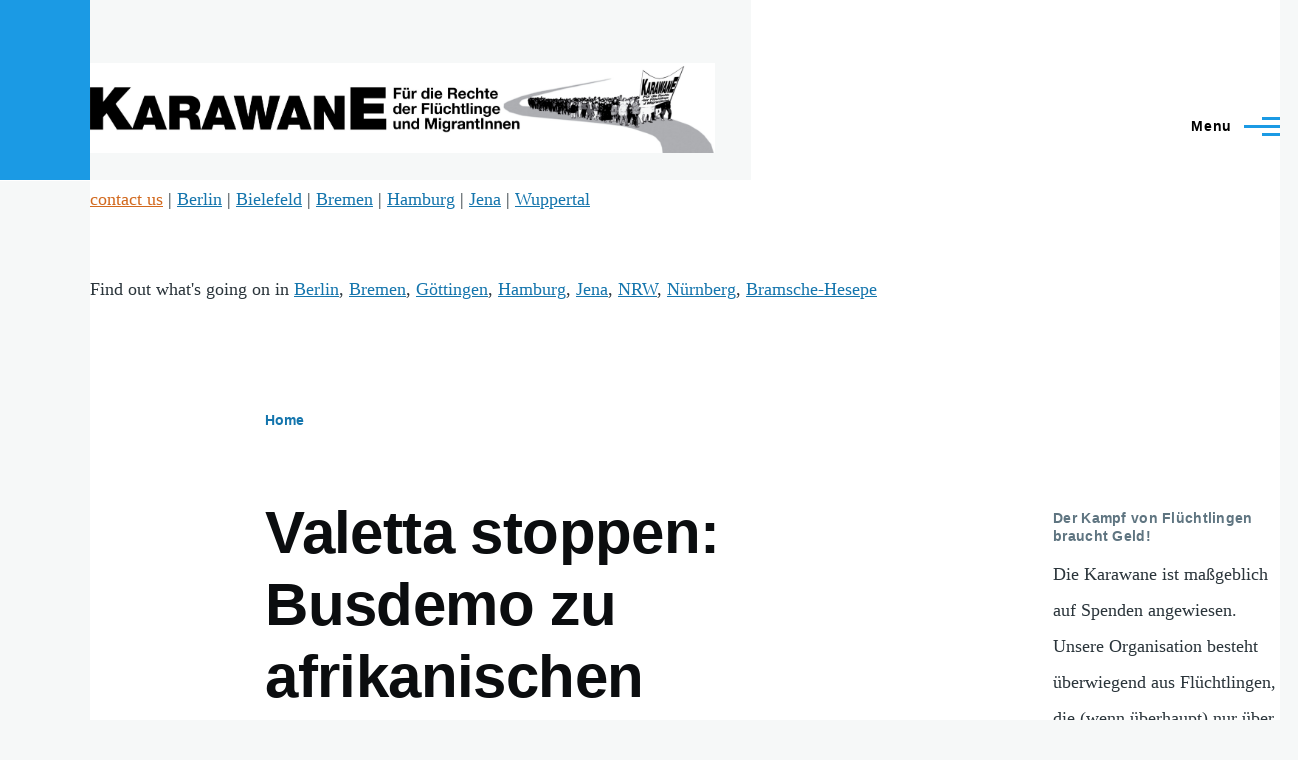

--- FILE ---
content_type: text/html; charset=UTF-8
request_url: https://thecaravan.org/node/4532
body_size: 6796
content:
<!DOCTYPE html>
<html lang="en-local" dir="ltr" style="--color--primary-hue:202;--color--primary-saturation:79%;--color--primary-lightness:50">
  <head>
    <meta charset="utf-8" />
<meta name="Generator" content="Drupal 10 (https://www.drupal.org)" />
<meta name="MobileOptimized" content="width" />
<meta name="HandheldFriendly" content="true" />
<meta name="viewport" content="width=device-width, initial-scale=1.0" />
<link rel="icon" href="/core/themes/olivero/favicon.ico" type="image/vnd.microsoft.icon" />
<link rel="canonical" href="http://thecaravan.org/node/4532" />
<link rel="shortlink" href="http://thecaravan.org/node/4532" />

    <title>Valetta stoppen: Busdemo zu afrikanischen Botschaften und zur GIZ in Berlin | The Caravan</title>
    <link rel="stylesheet" media="all" href="/sites/thecaravan.org/files/css/css_FOkeBfnppVqnMMwVdKOrA6ABeneRlBWVpq9dE95e3Wc.css?delta=0&amp;language=en-local&amp;theme=olivero&amp;include=eJxtjUEOwzAIBD8U12_CGLlUNqRAUvn3zclVpVxndjU-PWjkAk6bdj7JNLeuBXrymJ2lLSxwcoNgleSEKhVsLulcqYBtqEb59T7och7X2oPRc7Vjh_74kXVEHYMk_C6zG4-_CIHhMwmY6ecLy0dJhw" />
<link rel="stylesheet" media="all" href="/sites/thecaravan.org/files/css/css_XHTDVYhMDMnd0vhku9FE1dy4pBmv-z1_Qk6LVG0J_P0.css?delta=1&amp;language=en-local&amp;theme=olivero&amp;include=eJxtjUEOwzAIBD8U12_CGLlUNqRAUvn3zclVpVxndjU-PWjkAk6bdj7JNLeuBXrymJ2lLSxwcoNgleSEKhVsLulcqYBtqEb59T7och7X2oPRc7Vjh_74kXVEHYMk_C6zG4-_CIHhMwmY6ecLy0dJhw" />

    
    
<link rel="preload" href="/core/themes/olivero/fonts/metropolis/Metropolis-Regular.woff2" as="font" type="font/woff2" crossorigin>
<link rel="preload" href="/core/themes/olivero/fonts/metropolis/Metropolis-SemiBold.woff2" as="font" type="font/woff2" crossorigin>
<link rel="preload" href="/core/themes/olivero/fonts/metropolis/Metropolis-Bold.woff2" as="font" type="font/woff2" crossorigin>
<link rel="preload" href="/core/themes/olivero/fonts/lora/lora-v14-latin-regular.woff2" as="font" type="font/woff2" crossorigin>
    <noscript><link rel="stylesheet" href="/core/themes/olivero/css/components/navigation/nav-primary-no-js.css?s4u7lc" />
</noscript>
  </head>
  <body class="is-always-mobile-nav path-node page-node-type-event2">
        <a href="#main-content" class="visually-hidden focusable skip-link">
      Skip to main content
    </a>
    
      <div class="dialog-off-canvas-main-canvas" data-off-canvas-main-canvas>
    
<div id="page-wrapper" class="page-wrapper">
  <div id="page">

          <header id="header" class="site-header" data-drupal-selector="site-header" role="banner">

                <div class="site-header__fixable" data-drupal-selector="site-header-fixable">
          <div class="site-header__initial">
            <button class="sticky-header-toggle" data-drupal-selector="sticky-header-toggle" role="switch" aria-controls="site-header__inner" aria-label="Sticky header" aria-checked="false">
              <span class="sticky-header-toggle__icon">
                <span></span>
                <span></span>
                <span></span>
              </span>
            </button>
          </div>

                    <div id="site-header__inner" class="site-header__inner" data-drupal-selector="site-header-inner">
            <div class="container site-header__inner__container">

              


<div id="block-olivero-site-branding" class="settings-tray-editable site-branding--bg-gray site-branding block block-system block-system-branding-block" data-drupal-settingstray="editable">
  
    
    <div class="site-branding__inner">
          <a href="/" rel="home" class="site-branding__logo">
        <img src="/sites/thecaravan.org/files/karawane_logo_0.jpg" alt="Home" />
      </a>
          </div>
</div>

<div class="header-nav-overlay" data-drupal-selector="header-nav-overlay"></div>


                              <div class="mobile-buttons" data-drupal-selector="mobile-buttons">
                  <button class="mobile-nav-button" data-drupal-selector="mobile-nav-button" aria-label="Main Menu" aria-controls="header-nav" aria-expanded="false">
                    <span class="mobile-nav-button__label">Menu</span>
                    <span class="mobile-nav-button__icon"></span>
                  </button>
                </div>

                <div id="header-nav" class="header-nav" data-drupal-selector="header-nav">
                  
<div class="search-block-form settings-tray-editable block block-search-narrow" data-drupal-selector="search-block-form" id="block-olivero-search-form-narrow" role="search" data-drupal-settingstray="editable">
  
    
      <div class="content">
      <form action="/search/node" method="get" id="search-block-form" accept-charset="UTF-8" class="search-form search-block-form">
  <div class="js-form-item form-item js-form-type-search form-item-keys js-form-item-keys form-no-label">
      <label for="edit-keys" class="form-item__label visually-hidden">Search</label>
        <input title="Enter the terms you wish to search for." placeholder="Search by keyword or phrase." data-drupal-selector="edit-keys" type="search" id="edit-keys" name="keys" value="" size="15" maxlength="128" class="form-search form-element form-element--type-search form-element--api-search" />

        </div>
<div data-drupal-selector="edit-actions" class="form-actions js-form-wrapper form-wrapper" id="edit-actions"><button class="button--primary search-form__submit button js-form-submit form-submit" data-drupal-selector="edit-submit" type="submit" id="edit-submit" value="Search">
    <span class="icon--search"></span>
    <span class="visually-hidden">Search</span>
</button>

</div>

</form>

    </div>
  </div>
<nav  id="block-olivero-main-menu" class="settings-tray-editable primary-nav block block-menu navigation menu--main" data-drupal-settingstray="editable" aria-labelledby="block-olivero-main-menu-menu" role="navigation">
            
  <h2 class="visually-hidden block__title" id="block-olivero-main-menu-menu">Main navigation</h2>
  
        


          
        
    <ul  class="menu primary-nav__menu primary-nav__menu--level-1" data-drupal-selector="primary-nav-menu--level-1">
            
                          
        
        
        <li class="primary-nav__menu-item primary-nav__menu-item--link primary-nav__menu-item--level-1">
                              
                      <a href="/taxonomy/term/1" class="primary-nav__menu-link primary-nav__menu-link--link primary-nav__menu-link--level-1" data-drupal-selector="primary-nav-menu-link-has-children" data-drupal-link-system-path="taxonomy/term/1">            <span class="primary-nav__menu-link-inner primary-nav__menu-link-inner--level-1">english</span>
          </a>

            
                  </li>
      
                          
        
        
        <li class="primary-nav__menu-item primary-nav__menu-item--link primary-nav__menu-item--level-1">
                              
                      <a href="/taxonomy/term/2" class="primary-nav__menu-link primary-nav__menu-link--link primary-nav__menu-link--level-1" data-drupal-selector="primary-nav-menu-link-has-children" data-drupal-link-system-path="taxonomy/term/2">            <span class="primary-nav__menu-link-inner primary-nav__menu-link-inner--level-1">deutsch</span>
          </a>

            
                  </li>
      
                          
        
        
        <li class="primary-nav__menu-item primary-nav__menu-item--link primary-nav__menu-item--level-1">
                              
                      <a href="/taxonomy/term/3" class="primary-nav__menu-link primary-nav__menu-link--link primary-nav__menu-link--level-1" data-drupal-selector="primary-nav-menu-link-has-children" data-drupal-link-system-path="taxonomy/term/3">            <span class="primary-nav__menu-link-inner primary-nav__menu-link-inner--level-1">francais</span>
          </a>

            
                  </li>
      
                          
        
        
        <li class="primary-nav__menu-item primary-nav__menu-item--link primary-nav__menu-item--level-1">
                              
                      <a href="/taxonomy/term/22" title="Texts / Texte in farsi" class="primary-nav__menu-link primary-nav__menu-link--link primary-nav__menu-link--level-1" data-drupal-selector="primary-nav-menu-link-has-children" data-drupal-link-system-path="taxonomy/term/22">            <span class="primary-nav__menu-link-inner primary-nav__menu-link-inner--level-1">فارسی</span>
          </a>

            
                  </li>
      
                          
        
        
        <li class="primary-nav__menu-item primary-nav__menu-item--link primary-nav__menu-item--level-1">
                              
                      <a href="/taxonomy/term/25" class="primary-nav__menu-link primary-nav__menu-link--link primary-nav__menu-link--level-1" data-drupal-selector="primary-nav-menu-link-has-children" data-drupal-link-system-path="taxonomy/term/25">            <span class="primary-nav__menu-link-inner primary-nav__menu-link-inner--level-1">türkçe</span>
          </a>

            
                  </li>
      
                          
        
        
        <li class="primary-nav__menu-item primary-nav__menu-item--link primary-nav__menu-item--level-1">
                              
                      <a href="/" class="primary-nav__menu-link primary-nav__menu-link--link primary-nav__menu-link--level-1" data-drupal-selector="primary-nav-menu-link-has-children" data-drupal-link-system-path="&lt;front&gt;">            <span class="primary-nav__menu-link-inner primary-nav__menu-link-inner--level-1">Home</span>
          </a>

            
                  </li>
          </ul>
  


  </nav>


                  

  <div class="region region--secondary-menu">
    <nav  id="block-olivero-account-menu" class="settings-tray-editable block block-menu navigation menu--account secondary-nav" data-drupal-settingstray="editable" aria-labelledby="block-olivero-account-menu-menu" role="navigation">
            
  <span class="visually-hidden" id="block-olivero-account-menu-menu">User account menu</span>
  
        


          <ul class="menu secondary-nav__menu secondary-nav__menu--level-1">
            
                          
        
        
        <li class="secondary-nav__menu-item secondary-nav__menu-item--link secondary-nav__menu-item--level-1">
          <a href="/user/login" class="secondary-nav__menu-link secondary-nav__menu-link--link secondary-nav__menu-link--level-1" data-drupal-link-system-path="user/login">Log in</a>

                  </li>
          </ul>
  


  </nav>

  </div>

                </div>
                          </div>
          </div>
        </div>
      </header>
    
    <div id="main-wrapper" class="layout-main-wrapper layout-container">
      <div id="main" class="layout-main">
        <div class="main-content">
          <a id="main-content" tabindex="-1"></a>
          
  <div class="region region--hero">
    

<div id="block-garland-block-9" class="settings-tray-editable block block-block-content block-block-content00c6541b-1686-451f-b947-6baf794e965a" data-drupal-settingstray="editable">
  
    
      <div class="block__content">
      
            <div class="text-content clearfix field field--name-body field--type-text-with-summary field--label-hidden field__item"><a href="https://thecaravan.org/contact"><font color="#D2691E">contact us</font></a> | <a href="https://thecaravan.org/berlin">Berlin</a> | <a href="https://thecaravan.org/bielefeld">Bielefeld</a> | <a href="https://thecaravan.org/bremen">Bremen</a> |  <a href="https://thecaravan.org/hamburg">Hamburg</a> | <a href="http://thevoiceforum.org">Jena</a> | <a href="https://thecaravan.org/nrw">Wuppertal</a></div>
      
    </div>
  </div>


<div id="block-garland-block-7" class="settings-tray-editable block block-block-content block-block-content7ccaee5d-5a35-4adf-8105-52fa081090d0" data-drupal-settingstray="editable">
  
    
      <div class="block__content">
      
            <div class="text-content clearfix field field--name-body field--type-text-with-summary field--label-hidden field__item">Find out what's going on in <a href="/taxonomy/term/41">Berlin</a>, <a href="/taxonomy/term/42">Bremen</a>, <a href="/taxonomy/term/43">Göttingen</a>, <a href="/taxonomy/term/44">Hamburg</a>, <a href="/taxonomy/term/45">Jena</a>, <a href="/taxonomy/term/46">NRW</a>, <a href="/taxonomy/term/47">Nürnberg</a>, <a href="/taxonomy/term/48">Bramsche-Hesepe</a></div>
      
    </div>
  </div>

  </div>

          <div class="main-content__container container">
            

  <div class="region region--highlighted grid-full layout--pass--content-medium">
    <div data-drupal-messages-fallback class="hidden messages-list"></div>

  </div>

            

  <div class="region region--breadcrumb grid-full layout--pass--content-medium">
    

<div id="block-olivero-breadcrumbs" class="settings-tray-editable block block-system block-system-breadcrumb-block" data-drupal-settingstray="editable">
  
    
      <div class="block__content">
        <nav class="breadcrumb" role="navigation" aria-labelledby="system-breadcrumb">
    <h2 id="system-breadcrumb" class="visually-hidden">Breadcrumb</h2>
    <div class="breadcrumb__content">
      <ol class="breadcrumb__list">
                  <li class="breadcrumb__item">
                          <a href="/" class="breadcrumb__link">Home</a>
                      </li>
              </ol>
    </div>
  </nav>

    </div>
  </div>

  </div>


                          <div class="sidebar-grid grid-full">
                <main role="main" class="site-main">
                  

  <div class="region region--content-above grid-full layout--pass--content-medium">
    


<div id="block-olivero-pagetitle" class="block block-core block-page-title-block">
  
  

  <h1 class="title page-title">
<span>Valetta stoppen: Busdemo zu afrikanischen Botschaften und zur GIZ in Berlin</span>
</h1>


  
</div>

  </div>

                  

  <div class="region region--content grid-full layout--pass--content-medium" id="content">
    

<div id="block-garland-system-main" class="block block-system block-system-main-block">
  
    
      <div class="block__content">
      

<article data-history-node-id="4532" class="node node--type-event2 node--promoted node--view-mode-full">
  <header class="">
    
          
          <div class="node__meta">
              <span>
          By <span><a title="View user profile." href="/user/113">azadi</a></span>, 7  November,  2016
        </span>
        
      </div>
      </header>
  <div class="node__content">
        
            <div class="text-content clearfix field field--name-body field--type-text-with-summary field--label-hidden field__item"><p>Als Afrique-Europe-Interact möchten wir um Unterstützung einer Busdemo bitten, die am 11. November vor mehreren afrikanischen Botschaften und der GIZ (Deutsche Gesellschaft für Internationale Zusammenarbeit) stattfinden wird. Hintergrund ist der immer brutaler werdende Valetta-Prozess, mit dem die EU nicht nur die Flucht- und Migrationsrouten aus afrikanischen Ländern dicht machen, sondern auch Abschiebungen aus Europa massiv forcieren will. Entsprechend wurde beim jüngsten Treffen der EU-Staats- und Regierungschefs am 21.10.2016 beschlossen, so genannte Mobilitätspartnerschaften unter anderem mit den afrikanischen Ländern Niger, Nigeria, Senegal, Mali und Äthiopien schnellstmöglich umzusetzen. Dabei solle laut EU-Kommission mit einem »Mix aus positiven und negativen Anreizen« vorgegangen werden, um »die Anstrengungen der Länder zu honorieren, die bereit sind, bei der Migrationskontrolle wirksam mit der EU zusammenzuarbeiten, und um Konsequenzen für jene sicherzustellen, die dies verweigern.«</p>
<p>Gegen diese Politik müssen wir auf die Straße gehen - sofort, laut und mit vielen! Denn Fakt ist, dass diese Maßnahmen die Geflüchteten und Migrant_innen nicht stoppen, aber ihre Situation extrem verschärfen werden: Noch mehr Menschen werden auf den immer gefährlicher werdenden Fluchtrouten ums Leben kommen, auch die Gewalt wird zunehmen, nicht zuletzt gegen Frauen und Mädchen. Zudem werden die Kosten für die Schlepper steigen, was die soziale Krise in den Herkunftsländern einmal mehr zuspitzen wird. Nicht weniger dramatisch ist der Abschiebeterror in Europa. Er verletzt nicht nur die Rechte der Geflüchteten und Migrant_innen, auch ihre Familien und Freund_innen sind in sozialer und ökonomischer Hinsicht äußerst negativ betroffen.</p>
<p>Vor diesem Hintergrund wird Afrique-Europe-Interact - zusammen mit anderen Gruppen - am 11. November (d.h. zum Jahrestag des Valetta-Gipfels) in Berlin einerseits vor den Botschaften von Niger, Mali und Marokko demonstrieren, andererseits vor der GIZ (Deutsche Gesellschaft für Internationale Zusammenarbeit). Vor den afrikanischen Botschaften möchten wir demonstrieren, weil die Regierungen in Afrika die einzigen sind, die die EU noch stoppen können. Dies setzt jedoch voraus, dass sie sich nicht erpressen oder gar kaufen lassen, was leider noch viel zu häufig passiert. Vor der GIZ protestieren wir, weil sie nicht nur staatliche Entwicklungsprojekte durchführt, sondern auch für den Ausbau des Grenzregimes u.a. in Sudan und Eritrea zuständig ist. Hinzu kommt, dass die staatliche Entwicklungszusammenarbeit immer stärker an die Bedingung geknüpft wird, die EU-Migrationspolitik aktiv zu unterstützten. In diesem Sinne fordern wir die GIZ auf, auch hierzu laut und klar "NEIN" zu sagen.</p>
<p>Wir haben für den 11. November einen Doppeldeckerbus mit 70 Plätzen gemietet. Jed_r ist willkommen - die Teilnahme ist umsonst (wobei Spenden durchaus willkommen sind). Treffpunkt ist 9.30 Uhr am Oranienplatz in Kreuzberg, von dort werden wir dann zu den einzelnen Botschaften und zur GIZ fahren. Das Ganze dauert bis ca. 16 Uhr, aber natürlich müssen nicht alle die gesamte Strecke mitmachen:</p>
<p>09.30 - 10.15 Uhr: Treffpunkt Oranienplatz</p>
<p>11:00 Uhr: Kundgebung vor der nigrischen Botschaft: Machnower Straße 24, 14165 Berlin</p>
<p>12:30 Uhr: Kundgebung vor der malischen Botschaft: Kurfürstendamm 72, 10709 Berlin</p>
<p>14:00 Uhr: Kundgebung vor der marokkanischen Botschaft: Niederwallstraße 39, 10117 Berlin</p>
<p>15.00 Uhr: Kundgebung vor der GIZ: Reichpietschufer 20, 10785 Berlin</p>
<p>Ab 16:30 Uhr: Essen und öffentliches Nachbereitungstreffen in Kreuzberg oder Neukölln</p>
<p>In diesem Sinne: Wer einen Platz im Bus möchte, soll sich bitte bei uns kurz melden, damit wir besser planen können: <a href="mailto:nolagerbremen@yahoo.de">nolagerbremen@yahoo.de</a>. Wenn es viel Interesse gibt, können wir auch weitere Plätze in Autos organisieren.</p>
<p>Abschiebeterror stoppen! Für globale Bewegungsfreiheit!</p>
<p>Weitere Infos zum Valetta-Prozess: <a href="https://afrique-europe-interact.net/1483-0-Valetta-Gipfel.html">https://afrique-europe-interact.net/1483-0-Valetta-Gipfel.html</a></p>
</div>
      
  <div class="field field--name-taxonomy-vocabulary-2 field--type-entity-reference field--label-inline clearfix">
    <div class="field__label">Local group</div>
          <div class="field__items">
              <div class="field__item"><a href="/taxonomy/term/41" hreflang="en-local">Berlin</a></div>
              </div>
      </div>


<section data-drupal-selector="comments" class="comments">

  
  
  

</section>
<ul class="links inline">
          <li></li>
      </ul>
  </div>
  </article>

    </div>
  </div>

  </div>

                </main>

                


  <aside class="region region--sidebar">
    

<div id="block-garland-block-14" class="settings-tray-editable block block-block-content block-block-contentf897d467-a77b-45b4-8d01-926d918f0c79" data-drupal-settingstray="editable">
  
      <h2 class="block__title">Der Kampf von Flüchtlingen braucht Geld!</h2>
    
      <div class="block__content">
      
            <div class="text-content clearfix field field--name-body field--type-text-with-summary field--label-hidden field__item"><p>Die Karawane ist maßgeblich auf Spenden angewiesen. Unsere Organisation besteht überwiegend aus Flüchtlingen, die (wenn überhaupt) nur über sehr geringe finanzielle Mittel verfügen. Aus diesem Grunde haben wir 2008 den „Förderverein Karawane e. V.” gegründet. Unser Verein ist als gemeinnützig anerkannt und kann deswegen auf Wunsch Spendenquittungen ausstellen, so dass sie steuerlich absetzbar sind. Wenn bei der Überweisung die Adresse mit angegeben wird, verschicken wir die Spendenbescheinigung automatisch spätestens am Anfang des Folgejahres.</p>
<p><u>Kontakt</u>: foerderverein(at)thecaravan.org</p>
<p>Unsere Bankverbindung lautet:<br /><b>Förderverein Karawane e.V.<br />
Kontonummer</b>: 40 30 780 800<br />
GLS Gemeinschaftsbank eG<br /><b>BLZ</b>: 430 609 67</p>
<p><b>IBAN</b>: DE28430609674030780800<br /><b>BIC</b>: GENODEM1GLS</p>
</div>
      
    </div>
  </div>

  </aside>

              </div>
                        
          </div>
        </div>
        <div class="social-bar">
          
        </div>
      </div>
    </div>

    <footer class="site-footer">
      <div class="site-footer__inner container">
        

  <div class="region region--footer-top grid-full layout--pass--content-medium">
    <div class="region--footer_top__inner">
      <nav  id="block-olivero-secondarymenu" class="settings-tray-editable block block-menu navigation menu--secondary-menu" data-drupal-settingstray="editable" aria-labelledby="block-olivero-secondarymenu-menu" role="navigation">
            
  <h2 class="visually-hidden block__title" id="block-olivero-secondarymenu-menu">Secondary menu</h2>
  
        


          <ul class="menu secondary-nav__menu secondary-nav__menu--level-1">
            
                          
        
        
        <li class="secondary-nav__menu-item secondary-nav__menu-item--link secondary-nav__menu-item--level-1">
          <a href="/help" class="secondary-nav__menu-link secondary-nav__menu-link--link secondary-nav__menu-link--level-1" data-drupal-link-system-path="node/131">Help</a>

                  </li>
      
                          
        
        
        <li class="secondary-nav__menu-item secondary-nav__menu-item--link secondary-nav__menu-item--level-1">
          <a href="/impressum" class="secondary-nav__menu-link secondary-nav__menu-link--link secondary-nav__menu-link--level-1" data-drupal-link-system-path="node/890">Impressum</a>

                  </li>
          </ul>
  


  </nav>

    </div>
  </div>

        

  <div class="region region--footer-bottom grid-full layout--pass--content-medium">
    

<div id="block-olivero-10jahrigesjubilaumderkarawane-2" class="settings-tray-editable block block-block-content block-block-contentbf98dbce-f4b7-40a3-88e3-7d2e6f7e3184" data-drupal-settingstray="editable">
  
      <h2 class="block__title">10-Jähriges Jubiläum der Karawane</h2>
    
      <div class="block__content">
      
            <div class="text-content clearfix field field--name-body field--type-text-with-summary field--label-hidden field__item"><p>Sammlung aller texte zum 10 jährigen Jubiläum der Karawane <a href="https://thecaravan.org/taxonomy/term/53" rel="nofollow">all texts of the 10-years anniversairy of the CARAVAN for the rights of refugees and migrants</a></p>
</div>
      
    </div>
  </div>

  </div>

      </div>
    </footer>

    <div class="overlay" data-drupal-selector="overlay"></div>

  </div>
</div>

  </div>

    
    <script type="application/json" data-drupal-selector="drupal-settings-json">{"path":{"baseUrl":"\/","scriptPath":null,"pathPrefix":"","currentPath":"node\/4532","currentPathIsAdmin":false,"isFront":false,"currentLanguage":"en-local"},"pluralDelimiter":"\u0003","suppressDeprecationErrors":true,"statistics":{"data":{"nid":"4532"},"url":"\/core\/modules\/statistics\/statistics.php"},"ajaxTrustedUrl":{"\/search\/node":true},"user":{"uid":0,"permissionsHash":"e09789e5a45a86e983945fde8ac8a67aa37844346898b5b04cfa2db26f688de0"}}</script>
<script src="/sites/thecaravan.org/files/js/js_uv3lSX_hl1ZBf7jhA4llOqWZghbXfPOC-0NH0X2vHYM.js?scope=footer&amp;delta=0&amp;language=en-local&amp;theme=olivero&amp;include=eJxtjUEOwzAIBD8U12_CGLlUNqRAUvn3zclVpVxndjU-PWjkAk6bdj7JNLeuBXrymJ2lLSxwcoNgleSEKhVsLulcqYBtqEb59T7och7X2oPRc7Vjh_74kXVEHYMk_C6zG4-_CIHhMwmY6ecLy0dJhw"></script>

  </body>
</html>
